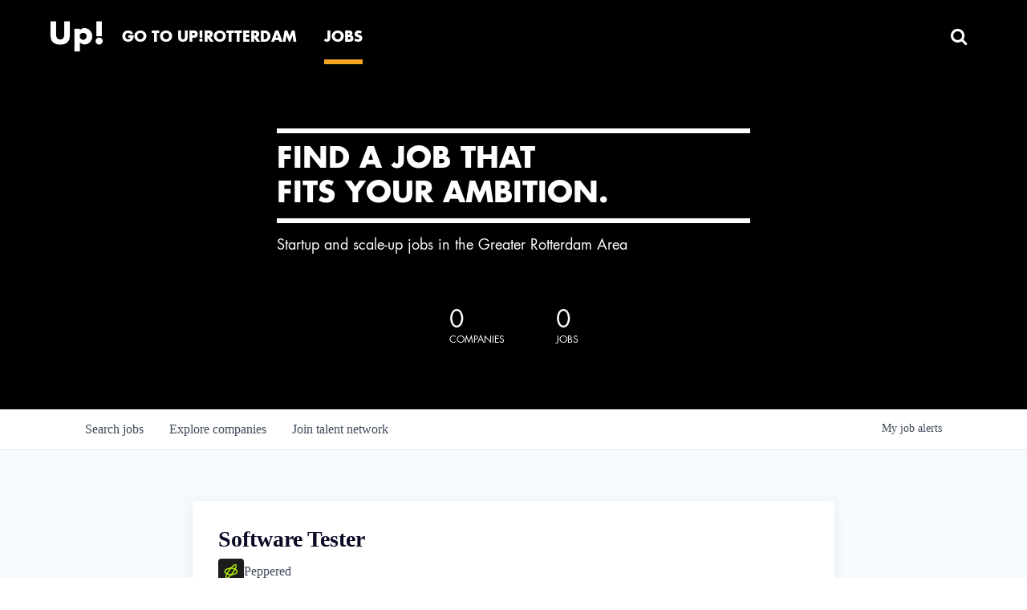

--- FILE ---
content_type: text/html; charset=utf-8
request_url: https://jobs.uprotterdam.com/companies/peppered/jobs/9927983-software-tester
body_size: 21579
content:
<!DOCTYPE html><html lang="en"><head><link rel="shortcut icon" href="https://cdn.filepicker.io/api/file/C6X4gNLTteJCdYiBJvoA" data-next-head=""/><title data-next-head="">Software Tester @ Peppered | Up!Rotterdam Job Board</title><meta name="description" property="og:description" content="Search job openings across the Up!Rotterdam network." data-next-head=""/><meta charSet="utf-8" data-next-head=""/><meta name="viewport" content="initial-scale=1.0, width=device-width" data-next-head=""/><link rel="apple-touch-icon" sizes="180x180" href="https://cdn.filepicker.io/api/file/C6X4gNLTteJCdYiBJvoA" data-next-head=""/><link rel="icon" type="image/png" sizes="32x32" href="https://cdn.filepicker.io/api/file/C6X4gNLTteJCdYiBJvoA" data-next-head=""/><link rel="icon" type="image/png" sizes="16x16" href="https://cdn.filepicker.io/api/file/C6X4gNLTteJCdYiBJvoA" data-next-head=""/><link rel="shortcut icon" href="https://cdn.filepicker.io/api/file/C6X4gNLTteJCdYiBJvoA" data-next-head=""/><meta name="url" property="og:url" content="https://jobs.uprotterdam.com" data-next-head=""/><meta name="type" property="og:type" content="website" data-next-head=""/><meta name="title" property="og:title" content="Up!Rotterdam Job Board" data-next-head=""/><meta name="image" property="og:image" content="http://cdn.filepicker.io/api/file/BHKKX6eOQummfdb8txFo" data-next-head=""/><meta name="secure_url" property="og:image:secure_url" content="https://cdn.filepicker.io/api/file/BHKKX6eOQummfdb8txFo" data-next-head=""/><meta name="twitter:card" content="summary_large_image" data-next-head=""/><meta name="twitter:image" content="https://cdn.filepicker.io/api/file/BHKKX6eOQummfdb8txFo" data-next-head=""/><meta name="twitter:title" content="Up!Rotterdam Job Board" data-next-head=""/><meta name="twitter:description" content="Search job openings across the Up!Rotterdam network." data-next-head=""/><meta name="google-site-verification" content="CQNnZQRH0dvJgCqWABp64ULhLI69C53ULhWdJemAW_w" data-next-head=""/><script data-next-head="">(function(w,d,s,l,i){w[l]=w[l]||[];w[l].push({'gtm.start':
new Date().getTime(),event:'gtm.js'});var f=d.getElementsByTagName(s)[0],
j=d.createElement(s),dl=l!='dataLayer'?'&l='+l:'';j.async=true;j.src=
'https://www.googletagmanager.com/gtm.js?id='+i+dl;f.parentNode.insertBefore(j,f);
})(window,document,'script','dataLayer','GTM-MNG8LHH');</script><script>!function(){var analytics=window.analytics=window.analytics||[];if(!analytics.initialize)if(analytics.invoked)window.console&&console.error&&console.error("Segment snippet included twice.");else{analytics.invoked=!0;analytics.methods=["trackSubmit","trackClick","trackLink","trackForm","pageview","identify","reset","group","track","ready","alias","debug","page","once","off","on","addSourceMiddleware","addIntegrationMiddleware","setAnonymousId","addDestinationMiddleware"];analytics.factory=function(e){return function(){if(window.analytics.initialized)return window.analytics[e].apply(window.analytics,arguments);var i=Array.prototype.slice.call(arguments);i.unshift(e);analytics.push(i);return analytics}};for(var i=0;i<analytics.methods.length;i++){var key=analytics.methods[i];analytics[key]=analytics.factory(key)}analytics.load=function(key,i){var t=document.createElement("script");t.type="text/javascript";t.async=!0;t.src="https://an.getro.com/analytics.js/v1/" + key + "/analytics.min.js";var n=document.getElementsByTagName("script")[0];n.parentNode.insertBefore(t,n);analytics._loadOptions=i};analytics._writeKey="VKRqdgSBA3lFoZSlbeHbrzqQkLPBcP7W";;analytics.SNIPPET_VERSION="4.16.1";
analytics.load("VKRqdgSBA3lFoZSlbeHbrzqQkLPBcP7W");

}}();</script><link rel="stylesheet" href="https://cdn-customers.getro.com/uprotterdam/style.react.css??v=7d49c166ca9f24905f04271c5fbd729797522e47"/><link rel="preload" href="https://cdn.getro.com/assets/_next/static/css/b1414ae24606c043.css" as="style"/><link rel="stylesheet" href="https://cdn.getro.com/assets/_next/static/css/b1414ae24606c043.css" data-n-g=""/><noscript data-n-css=""></noscript><script defer="" nomodule="" src="https://cdn.getro.com/assets/_next/static/chunks/polyfills-42372ed130431b0a.js"></script><script id="jquery" src="https://ajax.googleapis.com/ajax/libs/jquery/3.6.0/jquery.min.js" defer="" data-nscript="beforeInteractive"></script><script src="https://cdn.getro.com/assets/_next/static/chunks/webpack-ab58b860c16628b6.js" defer=""></script><script src="https://cdn.getro.com/assets/_next/static/chunks/framework-a008f048849dfc11.js" defer=""></script><script src="https://cdn.getro.com/assets/_next/static/chunks/main-4151966bb5b4038b.js" defer=""></script><script src="https://cdn.getro.com/assets/_next/static/chunks/pages/_app-52002506ec936253.js" defer=""></script><script src="https://cdn.getro.com/assets/_next/static/chunks/a86620fd-3b4606652f1c2476.js" defer=""></script><script src="https://cdn.getro.com/assets/_next/static/chunks/8230-afd6e299f7a6ae33.js" defer=""></script><script src="https://cdn.getro.com/assets/_next/static/chunks/4000-0acb5a82151cbee6.js" defer=""></script><script src="https://cdn.getro.com/assets/_next/static/chunks/9091-5cd776e8ee5ad3a3.js" defer=""></script><script src="https://cdn.getro.com/assets/_next/static/chunks/1637-66b68fc38bc6d10a.js" defer=""></script><script src="https://cdn.getro.com/assets/_next/static/chunks/3676-4975c339fc5bc499.js" defer=""></script><script src="https://cdn.getro.com/assets/_next/static/chunks/9358-87cc633cf780c23e.js" defer=""></script><script src="https://cdn.getro.com/assets/_next/static/chunks/9117-6f216abbf55ba8cd.js" defer=""></script><script src="https://cdn.getro.com/assets/_next/static/chunks/1446-b10012f4e22f3c87.js" defer=""></script><script src="https://cdn.getro.com/assets/_next/static/chunks/5355-7de2c819d8cad6ea.js" defer=""></script><script src="https://cdn.getro.com/assets/_next/static/chunks/9582-aa7f986fdb36f43c.js" defer=""></script><script src="https://cdn.getro.com/assets/_next/static/chunks/pages/companies/%5BcompanySlug%5D/jobs/%5BjobSlug%5D-76ab4cf3f421472f.js" defer=""></script><script src="https://cdn.getro.com/assets/_next/static/wVUNz74L36J38sTj2A9V4/_buildManifest.js" defer=""></script><script src="https://cdn.getro.com/assets/_next/static/wVUNz74L36J38sTj2A9V4/_ssgManifest.js" defer=""></script><meta name="sentry-trace" content="a669dcb609df3922404bffdf5b521025-c3c332223e85a05f-0"/><meta name="baggage" content="sentry-environment=production,sentry-release=08a5512cff5c0e51019517bf0630219b287ce933,sentry-public_key=99c84790fa184cf49c16c34cd7113f75,sentry-trace_id=a669dcb609df3922404bffdf5b521025,sentry-org_id=129958,sentry-sampled=false,sentry-sample_rand=0.9198956416942501,sentry-sample_rate=0.033"/><style data-styled="" data-styled-version="5.3.11">.gVRrUK{box-sizing:border-box;margin:0;min-width:0;font-family:-apple-system,BlinkMacSystemFont,'Segoe UI','Roboto','Oxygen','Ubuntu','Cantarell','Fira Sans','Droid Sans','Helvetica Neue','sans-serif';font-weight:400;font-style:normal;font-size:16px;color:#3F495A;}/*!sc*/
.fyPcag{box-sizing:border-box;margin:0;min-width:0;background-color:#F7FAFC;min-height:100vh;-webkit-flex-direction:column;-ms-flex-direction:column;flex-direction:column;-webkit-align-items:stretch;-webkit-box-align:stretch;-ms-flex-align:stretch;align-items:stretch;}/*!sc*/
.dKubqp{box-sizing:border-box;margin:0;min-width:0;}/*!sc*/
.elbZCm{box-sizing:border-box;margin:0;min-width:0;width:100%;}/*!sc*/
.dFKghv{box-sizing:border-box;margin:0;min-width:0;box-shadow:0 1px 0 0 #e5e5e5;-webkit-flex-direction:row;-ms-flex-direction:row;flex-direction:row;width:100%;background-color:#ffffff;}/*!sc*/
.byBMUo{box-sizing:border-box;margin:0;min-width:0;max-width:100%;width:100%;margin-left:auto;margin-right:auto;}/*!sc*/
@media screen and (min-width:40em){.byBMUo{width:100%;}}/*!sc*/
@media screen and (min-width:65em){.byBMUo{width:1100px;}}/*!sc*/
.hQFgTu{box-sizing:border-box;margin:0;min-width:0;color:#4900FF;position:relative;-webkit-text-decoration:none;text-decoration:none;-webkit-transition:all ease 0.3s;transition:all ease 0.3s;text-transform:capitalize;-webkit-order:0;-ms-flex-order:0;order:0;padding-left:16px;padding-right:16px;padding-top:16px;padding-bottom:16px;font-size:16px;color:#3F495A;display:-webkit-box;display:-webkit-flex;display:-ms-flexbox;display:flex;-webkit-align-items:baseline;-webkit-box-align:baseline;-ms-flex-align:baseline;align-items:baseline;}/*!sc*/
@media screen and (min-width:40em){.hQFgTu{text-transform:capitalize;}}/*!sc*/
@media screen and (min-width:65em){.hQFgTu{text-transform:unset;}}/*!sc*/
.hQFgTu span{display:none;}/*!sc*/
.hQFgTu::after{content:'';position:absolute;left:0;right:0;bottom:0;height:0.125rem;background-color:#4900FF;opacity:0;-webkit-transition:opacity 0.3s;transition:opacity 0.3s;}/*!sc*/
.hQFgTu:hover{color:#3F495A;}/*!sc*/
.hQFgTu:active{background-color:#F7FAFC;-webkit-transform:scale(.94);-ms-transform:scale(.94);transform:scale(.94);}/*!sc*/
.hQFgTu.active{font-weight:600;color:#090925;}/*!sc*/
.hQFgTu.active::after{opacity:1;}/*!sc*/
@media screen and (min-width:40em){.hQFgTu{padding-left:16px;padding-right:16px;}}/*!sc*/
.ekJmTQ{box-sizing:border-box;margin:0;min-width:0;display:none;}/*!sc*/
@media screen and (min-width:40em){.ekJmTQ{display:none;}}/*!sc*/
@media screen and (min-width:65em){.ekJmTQ{display:inline-block;}}/*!sc*/
.cyRTWj{box-sizing:border-box;margin:0;min-width:0;color:#4900FF;position:relative;-webkit-text-decoration:none;text-decoration:none;-webkit-transition:all ease 0.3s;transition:all ease 0.3s;text-transform:capitalize;-webkit-order:1;-ms-flex-order:1;order:1;padding-left:16px;padding-right:16px;padding-top:16px;padding-bottom:16px;font-size:16px;color:#3F495A;display:-webkit-box;display:-webkit-flex;display:-ms-flexbox;display:flex;-webkit-align-items:baseline;-webkit-box-align:baseline;-ms-flex-align:baseline;align-items:baseline;}/*!sc*/
@media screen and (min-width:40em){.cyRTWj{text-transform:capitalize;}}/*!sc*/
@media screen and (min-width:65em){.cyRTWj{text-transform:unset;}}/*!sc*/
.cyRTWj span{display:none;}/*!sc*/
.cyRTWj::after{content:'';position:absolute;left:0;right:0;bottom:0;height:0.125rem;background-color:#4900FF;opacity:0;-webkit-transition:opacity 0.3s;transition:opacity 0.3s;}/*!sc*/
.cyRTWj:hover{color:#3F495A;}/*!sc*/
.cyRTWj:active{background-color:#F7FAFC;-webkit-transform:scale(.94);-ms-transform:scale(.94);transform:scale(.94);}/*!sc*/
.cyRTWj.active{font-weight:600;color:#090925;}/*!sc*/
.cyRTWj.active::after{opacity:1;}/*!sc*/
@media screen and (min-width:40em){.cyRTWj{padding-left:16px;padding-right:16px;}}/*!sc*/
.kPzaxb{box-sizing:border-box;margin:0;min-width:0;color:#4900FF;position:relative;-webkit-text-decoration:none;text-decoration:none;-webkit-transition:all ease 0.3s;transition:all ease 0.3s;text-transform:unset;-webkit-order:2;-ms-flex-order:2;order:2;padding-left:16px;padding-right:16px;padding-top:16px;padding-bottom:16px;font-size:16px;color:#3F495A;display:-webkit-box;display:-webkit-flex;display:-ms-flexbox;display:flex;-webkit-align-items:center;-webkit-box-align:center;-ms-flex-align:center;align-items:center;}/*!sc*/
.kPzaxb span{display:none;}/*!sc*/
.kPzaxb::after{content:'';position:absolute;left:0;right:0;bottom:0;height:0.125rem;background-color:#4900FF;opacity:0;-webkit-transition:opacity 0.3s;transition:opacity 0.3s;}/*!sc*/
.kPzaxb:hover{color:#3F495A;}/*!sc*/
.kPzaxb:active{background-color:#F7FAFC;-webkit-transform:scale(.94);-ms-transform:scale(.94);transform:scale(.94);}/*!sc*/
.kPzaxb.active{font-weight:600;color:#090925;}/*!sc*/
.kPzaxb.active::after{opacity:1;}/*!sc*/
@media screen and (min-width:40em){.kPzaxb{padding-left:16px;padding-right:16px;}}/*!sc*/
.jQZwAb{box-sizing:border-box;margin:0;min-width:0;display:inline-block;}/*!sc*/
@media screen and (min-width:40em){.jQZwAb{display:inline-block;}}/*!sc*/
@media screen and (min-width:65em){.jQZwAb{display:none;}}/*!sc*/
.ioCEHO{box-sizing:border-box;margin:0;min-width:0;margin-left:auto;margin-right:16px;text-align:left;-webkit-flex-direction:column;-ms-flex-direction:column;flex-direction:column;-webkit-order:9999;-ms-flex-order:9999;order:9999;}/*!sc*/
@media screen and (min-width:40em){.ioCEHO{margin-right:16px;}}/*!sc*/
@media screen and (min-width:65em){.ioCEHO{margin-right:0;}}/*!sc*/
.iJaGyT{box-sizing:border-box;margin:0;min-width:0;position:relative;cursor:pointer;-webkit-transition:all ease 0.3s;transition:all ease 0.3s;border-radius:4px;font-size:16px;font-weight:500;display:-webkit-box;display:-webkit-flex;display:-ms-flexbox;display:flex;-webkit-tap-highlight-color:transparent;-webkit-align-items:center;-webkit-box-align:center;-ms-flex-align:center;align-items:center;font-family:-apple-system,BlinkMacSystemFont,'Segoe UI','Roboto','Oxygen','Ubuntu','Cantarell','Fira Sans','Droid Sans','Helvetica Neue','sans-serif';color:#3F495A;background-color:#FFFFFF;border-style:solid;border-color:#A3B1C2;border-width:1px;border:none;border-color:transparent;width:small;height:small;margin-top:8px;padding:8px 16px;padding-right:0;-webkit-align-self:center;-ms-flex-item-align:center;align-self:center;font-size:14px;}/*!sc*/
.iJaGyT:active{-webkit-transform:scale(.94);-ms-transform:scale(.94);transform:scale(.94);box-shadow:inset 0px 1.875px 1.875px rgba(0,0,0,0.12);}/*!sc*/
.iJaGyT:disabled{color:#A3B1C2;}/*!sc*/
.iJaGyT:hover{background-color:#F7FAFC;}/*!sc*/
.iJaGyT [role="progressbar"] > div > div{border-color:rgba(63,73,90,0.2);border-top-color:#090925;}/*!sc*/
@media screen and (min-width:40em){.iJaGyT{border-color:#A3B1C2;}}/*!sc*/
@media screen and (min-width:40em){.iJaGyT{padding-right:16px;}}/*!sc*/
.jUfIjB{box-sizing:border-box;margin:0;min-width:0;display:none;}/*!sc*/
@media screen and (min-width:40em){.jUfIjB{display:block;}}/*!sc*/
.iqghoL{box-sizing:border-box;margin:0;min-width:0;margin-left:auto !important;margin-right:auto !important;box-sizing:border-box;max-width:100%;position:static;z-index:1;margin-left:auto;margin-right:auto;width:100%;padding-top:0;padding-left:16px;padding-right:16px;padding-bottom:64px;}/*!sc*/
@media screen and (min-width:40em){.iqghoL{width:100%;}}/*!sc*/
@media screen and (min-width:65em){.iqghoL{width:1132px;}}/*!sc*/
.ebGWQq{box-sizing:border-box;margin:0;min-width:0;-webkit-box-pack:justify;-webkit-justify-content:space-between;-ms-flex-pack:justify;justify-content:space-between;margin-bottom:24px;-webkit-flex-direction:column;-ms-flex-direction:column;flex-direction:column;width:100%;}/*!sc*/
@media screen and (min-width:40em){.ebGWQq{-webkit-flex-direction:row;-ms-flex-direction:row;flex-direction:row;}}/*!sc*/
@media screen and (min-width:65em){.ebGWQq{-webkit-flex-direction:row;-ms-flex-direction:row;flex-direction:row;}}/*!sc*/
.dsHaKT{box-sizing:border-box;margin:0;min-width:0;gap:24px;-webkit-flex-direction:column;-ms-flex-direction:column;flex-direction:column;width:100%;}/*!sc*/
.iaKmHE{box-sizing:border-box;margin:0;min-width:0;font-size:28px;margin-bottom:8px;color:#090925;}/*!sc*/
.iKYCNv{box-sizing:border-box;margin:0;min-width:0;-webkit-column-gap:8px;column-gap:8px;cursor:pointer;-webkit-align-items:center;-webkit-box-align:center;-ms-flex-align:center;align-items:center;}/*!sc*/
.iKYCNv color{main:#3F495A;dark:#090925;subtle:#67738B;placeholder:#8797AB;link:#3F495A;link-accent:#4900FF;error:#D90218;}/*!sc*/
.hRzXmX{box-sizing:border-box;margin:0;min-width:0;width:32px;}/*!sc*/
.ijjZxr{box-sizing:border-box;margin:0;min-width:0;margin-bottom:16px;}/*!sc*/
.kGAAEy{box-sizing:border-box;margin:0;min-width:0;-webkit-flex-direction:column;-ms-flex-direction:column;flex-direction:column;gap:8px;}/*!sc*/
.dkjSzf{box-sizing:border-box;margin:0;min-width:0;font-weight:600;font-size:14px;color:#090925;}/*!sc*/
.eRlSKr{box-sizing:border-box;margin:0;min-width:0;color:#3F495A!important;font-weight:500;}/*!sc*/
.lhPfhV{box-sizing:border-box;margin:0;min-width:0;-webkit-column-gap:8px;column-gap:8px;-webkit-box-pack:justify;-webkit-justify-content:space-between;-ms-flex-pack:justify;justify-content:space-between;}/*!sc*/
.hQNFTd{box-sizing:border-box;margin:0;min-width:0;row-gap:8px;-webkit-flex-direction:column;-ms-flex-direction:column;flex-direction:column;}/*!sc*/
.fLzXDu{box-sizing:border-box;margin:0;min-width:0;font-size:14px;color:#67738B;}/*!sc*/
.crBMPy{box-sizing:border-box;margin:0;min-width:0;margin-top:40px;}/*!sc*/
.crBMPy li:not(:last-child){margin-bottom:8px;}/*!sc*/
.crBMPy p,.crBMPy span,.crBMPy div,.crBMPy li,.crBMPy ol,.crBMPy ul{color:#3F495A;font-size:16px!important;line-height:140%!important;margin:0 auto 16px;}/*!sc*/
.crBMPy h1,.crBMPy h2,.crBMPy h3,.crBMPy h4,.crBMPy h5,.crBMPy h6{color:#090925;}/*!sc*/
.crBMPy h4,.crBMPy h5,.crBMPy h6{font-size:16px;margin:0 auto 16px;}/*!sc*/
.crBMPy h1:not(:first-child){font-size:24px;margin:48px auto 16px;}/*!sc*/
.crBMPy h2:not(:first-child){font-size:20px;margin:32px auto 16px;}/*!sc*/
.crBMPy h3:not(:first-child){font-size:18px;margin:24px auto 16px;}/*!sc*/
.crBMPy ul{padding:0 0 0 32px;}/*!sc*/
.crBMPy a{color:#3F495A !important;}/*!sc*/
.iIGtVd{box-sizing:border-box;margin:0;min-width:0;max-width:600px;margin:0 auto;}/*!sc*/
.friAmK{box-sizing:border-box;margin:0;min-width:0;padding-bottom:40px;margin-top:40px;}/*!sc*/
.bOyPTM{box-sizing:border-box;margin:0;min-width:0;gap:40px;margin-top:40px;-webkit-align-items:center;-webkit-box-align:center;-ms-flex-align:center;align-items:center;-webkit-box-pack:justify;-webkit-justify-content:space-between;-ms-flex-pack:justify;justify-content:space-between;-webkit-flex-direction:column;-ms-flex-direction:column;flex-direction:column;}/*!sc*/
@media screen and (min-width:40em){.bOyPTM{-webkit-flex-direction:row;-ms-flex-direction:row;flex-direction:row;}}/*!sc*/
.kkTXM{box-sizing:border-box;margin:0;min-width:0;-webkit-text-decoration-line:underline;text-decoration-line:underline;cursor:pointer;display:block;text-align:center;color:#3F495A !important;font-size:14px;line-height:22px;}/*!sc*/
.fIUOoG{box-sizing:border-box;margin:0;min-width:0;justify-self:flex-end;margin-top:auto;-webkit-flex-direction:row;-ms-flex-direction:row;flex-direction:row;width:100%;background-color:transparent;padding-top:32px;padding-bottom:32px;}/*!sc*/
.Jizzq{box-sizing:border-box;margin:0;min-width:0;width:100%;margin-left:auto;margin-right:auto;-webkit-flex-direction:column;-ms-flex-direction:column;flex-direction:column;text-align:center;}/*!sc*/
@media screen and (min-width:40em){.Jizzq{width:1100px;}}/*!sc*/
.fONCsf{box-sizing:border-box;margin:0;min-width:0;color:#4900FF;-webkit-align-self:center;-ms-flex-item-align:center;align-self:center;margin-bottom:16px;color:#090925;width:120px;}/*!sc*/
.bfORaf{box-sizing:border-box;margin:0;min-width:0;color:currentColor;width:100%;height:auto;}/*!sc*/
.gkPOSa{box-sizing:border-box;margin:0;min-width:0;-webkit-flex-direction:row;-ms-flex-direction:row;flex-direction:row;-webkit-box-pack:center;-webkit-justify-content:center;-ms-flex-pack:center;justify-content:center;-webkit-flex-wrap:wrap;-ms-flex-wrap:wrap;flex-wrap:wrap;}/*!sc*/
.hDtUlk{box-sizing:border-box;margin:0;min-width:0;-webkit-appearance:none;-moz-appearance:none;appearance:none;display:inline-block;text-align:center;line-height:inherit;-webkit-text-decoration:none;text-decoration:none;font-size:inherit;padding-left:16px;padding-right:16px;padding-top:8px;padding-bottom:8px;color:#ffffff;background-color:#4900FF;border:none;border-radius:4px;padding-left:8px;padding-right:8px;font-size:16px;position:relative;z-index:2;cursor:pointer;-webkit-transition:all ease 0.3s;transition:all ease 0.3s;border-radius:4px;font-weight:500;display:-webkit-box;display:-webkit-flex;display:-ms-flexbox;display:flex;-webkit-tap-highlight-color:transparent;-webkit-align-items:center;-webkit-box-align:center;-ms-flex-align:center;align-items:center;font-family:-apple-system,BlinkMacSystemFont,'Segoe UI','Roboto','Oxygen','Ubuntu','Cantarell','Fira Sans','Droid Sans','Helvetica Neue','sans-serif';color:#3F495A;background-color:transparent;border-style:solid;border-color:#A3B1C2;border-width:1px;border:none;-webkit-box-pack:unset;-webkit-justify-content:unset;-ms-flex-pack:unset;justify-content:unset;-webkit-text-decoration:none;text-decoration:none;white-space:nowrap;margin-right:16px;padding:0;color:#67738B;padding-top:4px;padding-bottom:4px;font-size:12px;}/*!sc*/
.hDtUlk:active{-webkit-transform:scale(.94);-ms-transform:scale(.94);transform:scale(.94);box-shadow:inset 0px 1.875px 1.875px rgba(0,0,0,0.12);}/*!sc*/
.hDtUlk:disabled{color:#A3B1C2;}/*!sc*/
.hDtUlk:hover{-webkit-text-decoration:underline;text-decoration:underline;}/*!sc*/
.hDtUlk [role="progressbar"] > div > div{border-color:rgba(63,73,90,0.2);border-top-color:#090925;}/*!sc*/
data-styled.g1[id="sc-aXZVg"]{content:"gVRrUK,fyPcag,dKubqp,elbZCm,dFKghv,byBMUo,hQFgTu,ekJmTQ,cyRTWj,kPzaxb,jQZwAb,ioCEHO,iJaGyT,jUfIjB,iqghoL,ebGWQq,dsHaKT,iaKmHE,iKYCNv,hRzXmX,ijjZxr,kGAAEy,dkjSzf,eRlSKr,lhPfhV,hQNFTd,fLzXDu,crBMPy,iIGtVd,friAmK,bOyPTM,kkTXM,fIUOoG,Jizzq,fONCsf,bfORaf,gkPOSa,hDtUlk,"}/*!sc*/
.fteAEG{display:-webkit-box;display:-webkit-flex;display:-ms-flexbox;display:flex;}/*!sc*/
data-styled.g2[id="sc-gEvEer"]{content:"fteAEG,"}/*!sc*/
.flWBVF{box-sizing:border-box;margin:0;min-width:0;container-type:inline-size;container-name:hero;}/*!sc*/
.ezvlkb{box-sizing:border-box;margin:0;min-width:0;position:relative;background-size:cover;background-position:center center;text-align:center;padding-top:32px;padding-bottom:32px;color:#ffffff;}/*!sc*/
@media (min-width:480px){.ezvlkb{padding:calc(10 * 0.5rem) 0;}}/*!sc*/
.ezvlkb::before{content:'';position:absolute;left:0;right:0;top:0;bottom:0;background-color:#000000;z-index:2;}/*!sc*/
.cmDbPT{box-sizing:border-box;margin:0;min-width:0;margin-left:auto !important;margin-right:auto !important;box-sizing:border-box;max-width:100%;position:relative;z-index:3;margin-left:auto;margin-right:auto;width:100%;padding-top:0;padding-left:16px;padding-right:16px;}/*!sc*/
@media screen and (min-width:40em){.cmDbPT{width:100%;}}/*!sc*/
@media screen and (min-width:65em){.cmDbPT{width:1132px;}}/*!sc*/
.bsENgY{box-sizing:border-box;margin:0;min-width:0;max-width:900px;position:relative;text-align:center;font-size:18px;font-weight:500;font-family:inherit;margin-left:auto;margin-right:auto;margin-top:0;margin-bottom:0;color:inherit;}/*!sc*/
@media screen and (min-width:40em){.bsENgY{font-size:32px;}}/*!sc*/
.pKjCT{box-sizing:border-box;margin:0;min-width:0;position:relative;font-weight:300;font-style:italic;color:inherit;font-size:16px;margin-top:16px;margin-left:auto;margin-right:auto;margin-bottom:0;}/*!sc*/
.pKjCT:first-child{margin-top:0;}/*!sc*/
@media screen and (min-width:40em){.pKjCT{font-size:18px;}}/*!sc*/
.gwmNXr{box-sizing:border-box;margin:0;min-width:0;}/*!sc*/
.fmUVIp{box-sizing:border-box;margin:0;min-width:0;-webkit-box-pack:center;-webkit-justify-content:center;-ms-flex-pack:center;justify-content:center;-webkit-align-items:center;-webkit-box-align:center;-ms-flex-align:center;align-items:center;}/*!sc*/
.fmUVIp:not(:first-child){margin-top:32px;}/*!sc*/
@media screen and (min-width:40em){.fmUVIp:not(:first-child){margin-top:64px;}}/*!sc*/
@media screen and (min-width:65em){.fmUVIp:not(:first-child){margin-top:64px;}}/*!sc*/
.HtwpK{box-sizing:border-box;margin:0;min-width:0;max-width:300px;}/*!sc*/
.eOOXFH{box-sizing:border-box;margin:0;min-width:0;-webkit-box-pack:space-around;-webkit-justify-content:space-around;-ms-flex-pack:space-around;justify-content:space-around;margin-top:0;}/*!sc*/
.fbDqWI{box-sizing:border-box;margin:0;min-width:0;padding-right:64px;}/*!sc*/
.izkFvz{box-sizing:border-box;margin:0;min-width:0;-webkit-flex-direction:column;-ms-flex-direction:column;flex-direction:column;text-align:left;padding-right:64px;}/*!sc*/
.jZIqdX{box-sizing:border-box;margin:0;min-width:0;font-size:20px;font-weight:500;}/*!sc*/
@media screen and (min-width:40em){.jZIqdX{font-size:30px;}}/*!sc*/
.erBpup{box-sizing:border-box;margin:0;min-width:0;text-transform:uppercase;font-size:12px;}/*!sc*/
.mcBfM{box-sizing:border-box;margin:0;min-width:0;-webkit-flex-direction:column;-ms-flex-direction:column;flex-direction:column;text-align:left;}/*!sc*/
.eBWkFz{box-sizing:border-box;margin:0;min-width:0;padding:32px;box-shadow:0px 1px 2px 0px rgba(27,36,50,0.04),0px 1px 16px 0px rgba(27,36,50,0.06);border-radius:4px;background-color:#FFFFFF;margin-left:auto;margin-right:auto;width:100%;-webkit-flex-direction:column;-ms-flex-direction:column;flex-direction:column;padding-left:16px;padding-right:16px;margin-top:64px;max-width:800px;margin-left:auto;margin-right:auto;}/*!sc*/
@media screen and (min-width:40em){.eBWkFz{padding-left:32px;padding-right:32px;}}/*!sc*/
.jBogQf{box-sizing:border-box;margin:0;min-width:0;position:relative;width:100%;-webkit-align-items:start;-webkit-box-align:start;-ms-flex-align:start;align-items:start;}/*!sc*/
.ddKpAl{box-sizing:border-box;margin:0;min-width:0;-webkit-flex:1 1;-ms-flex:1 1;flex:1 1;}/*!sc*/
.VWXkL{box-sizing:border-box;margin:0;min-width:0;position:relative;font-weight:500;color:#3F495A;height:100%;width:100%;border-radius:4px;}/*!sc*/
.cVYRew{box-sizing:border-box;margin:0;min-width:0;max-width:100%;height:auto;border-radius:4px;overflow:hidden;object-fit:contain;width:100%;height:100%;}/*!sc*/
.hPknKP{box-sizing:border-box;margin:0;min-width:0;background-color:#FEF5EC;text-align:left;-webkit-align-items:flex-start;-webkit-box-align:flex-start;-ms-flex-align:flex-start;align-items:flex-start;-webkit-flex:0 0 auto;-ms-flex:0 0 auto;flex:0 0 auto;padding:16px;border-radius:4px;line-height:1.4;gap:16px;}/*!sc*/
.jDfdPi{box-sizing:border-box;margin:0;min-width:0;height:20px;width:20px;}/*!sc*/
.kgAlEH{box-sizing:border-box;margin:0;min-width:0;color:#DE7B02;-webkit-align-items:center;-webkit-box-align:center;-ms-flex-align:center;align-items:center;-webkit-flex:0 0 auto;-ms-flex:0 0 auto;flex:0 0 auto;}/*!sc*/
.cYMjnh{box-sizing:border-box;margin:0;min-width:0;font-weight:500;font-size:14px;color:#3F495A;}/*!sc*/
.exMvxQ{box-sizing:border-box;margin:0;min-width:0;-webkit-text-decoration:none;text-decoration:none;color:currentColor;width:100%;height:auto;}/*!sc*/
data-styled.g3[id="sc-eqUAAy"]{content:"flWBVF,ezvlkb,cmDbPT,bsENgY,pKjCT,gwmNXr,fmUVIp,HtwpK,eOOXFH,fbDqWI,izkFvz,jZIqdX,erBpup,mcBfM,eBWkFz,jBogQf,ddKpAl,VWXkL,cVYRew,hPknKP,jDfdPi,kgAlEH,cYMjnh,exMvxQ,"}/*!sc*/
.gQycbC{display:-webkit-box;display:-webkit-flex;display:-ms-flexbox;display:flex;}/*!sc*/
data-styled.g4[id="sc-fqkvVR"]{content:"gQycbC,"}/*!sc*/
</style></head><body id="main-wrapper" class="custom-design-uprotterdam"><div id="root"></div><div id="__next"><div class="sc-aXZVg gVRrUK"><div class="" style="position:fixed;top:0;left:0;height:2px;background:transparent;z-index:99999999999;width:100%"><div class="" style="height:100%;background:#4900FF;transition:all 500ms ease;width:0%"><div style="box-shadow:0 0 10px #4900FF, 0 0 10px #4900FF;width:5%;opacity:1;position:absolute;height:100%;transition:all 500ms ease;transform:rotate(3deg) translate(0px, -4px);left:-10rem"></div></div></div><div id="wlc-main" class="sc-aXZVg sc-gEvEer fyPcag fteAEG network-container"><div data-testid="custom-header" id="uprotterdam-custom-header" class="sc-aXZVg dKubqp uprotterdam-custom-part"><div class="cd_wrapper path-Business" data-new-gr-c-s-check-loaded="14.1011.0" data-gr-ext-installed="" data-rsevent-id="rs_915598" cz-shortcut-listen="true">
  <div id="outer-wrapper">
    <div class="rs_preserve" id="inner-wrapper">
      <nav class="navigation" role="navigation">
        <div class="container">
          <a class="logo" href="http://www.uprotterdam.com/" title="Ondernemen010">
            <img alt="" src="https://cdn-customers.getro.com/uprotterdam/images/ondernemen010.png" />
          </a>
          <div class="main-menu menu" id="menu">
            <div class="close-mobile-menu-button visible-xs visible-sm"></div>
            <a class="logo visible-xs visible-sm" href="http://www.uprotterdam.com/" title="Ondernemen010">
              <img alt="" src="https://cdn-customers.getro.com/uprotterdam/images/ondernemen010.png" />
            </a>
            <div class="search rs_skip">
              <form action="https://www.rotterdaminnovationcity.com/zoeken/" class="sb-search-form" role="search">
                <input type="hidden" name="magic_roxen_automatic_charset_variable" value="åäö芟@UTF-8" />
                <div class="sb-search" id="sb-search">
                  <input aria-label="Search the website" autocomplete="off" class="sb-search-input search-field" id="search-mobile" maxlength="50" name="query" placeholder="SEARCH" type="text" />
                  <input class="sb-search-submit" type="submit" value="" />
                  <span class="sb-icon-search">
                    <i class="fa fa-search"></i>
                    <span class="sr-only">Start search</span>
                  </span>
                </div>
              </form>
            </div>
            <ul class="navbar-nav main-nav">
              <li class="nav-item normal main-nav-item">
                <a class="nav-link" href="http://www.uprotterdam.com/">
                  <span class="menu-title">Go to Up!Rotterdam</span>
                </a>
              </li>
              <li class="nav-item selected main-nav-item">
                <a class="nav-link" href="https://jobs.uprotterdam.com/">
                  <span class="menu-title">Jobs</span>
                </a>
              </li>
            </ul>
          </div>
          <div class="mobile-menu rs_skip">
            <a href="#" id="openMenu" data-initialized="true">
              <i class="fa fa-bars"></i>menu
            </a>
          </div>
        </div>
      </nav>
    </div>
  </div>
</div>

</div><div width="1" class="sc-aXZVg elbZCm"><div class="sc-eqUAAy flWBVF job-board-hero"><div data-testid="default-hero" color="white" class="sc-eqUAAy ezvlkb network-hero"><div width="1,1,1132px" class="sc-eqUAAy cmDbPT container custom-design-uprotterdam" data-testid="container"><h2 class="sc-eqUAAy bsENgY job-tagline" data-testid="tagline" font-size="3,32px" font-weight="medium" font-family="inherit" color="inherit">Find A Job That<br>Fits Your Ambition.</h2><div data-testid="subtitle" class="sc-eqUAAy pKjCT subtitle" font-weight="default" font-style="italic" color="inherit" font-size="2,3"><span class="sc-eqUAAy gwmNXr">Startup and scale-up jobs in the Greater Rotterdam Area</span></div><div class="sc-eqUAAy sc-fqkvVR fmUVIp gQycbC network-intro" data-testid="network-info"><div class="sc-eqUAAy HtwpK info"><div data-testid="number-wrapper" class="sc-eqUAAy sc-fqkvVR eOOXFH gQycbC stats job-number-wrapper"><div class="sc-eqUAAy sc-fqkvVR izkFvz gQycbC sc-eqUAAy fbDqWI job-org-count" data-testid="org-count"><div font-size="4,30px" font-weight="medium" class="sc-eqUAAy jZIqdX number"></div><div font-size="0" class="sc-eqUAAy erBpup text">companies</div></div><div class="sc-eqUAAy sc-fqkvVR mcBfM gQycbC sc-eqUAAy gwmNXr" data-testid="job-count"><div font-size="4,30px" font-weight="medium" class="sc-eqUAAy jZIqdX number"></div><div font-size="0" class="sc-eqUAAy erBpup text">Jobs</div></div></div></div></div></div></div></div><div id="content"><div data-testid="navbar" width="1" class="sc-aXZVg sc-gEvEer dFKghv fteAEG"><div width="1,1,1100px" class="sc-aXZVg sc-gEvEer byBMUo fteAEG"><a href="/jobs" class="sc-aXZVg hQFgTu theme_only " font-size="2" color="text.main" display="flex"><div display="none,none,inline-block" class="sc-aXZVg ekJmTQ">Search </div>jobs</a><a href="/companies" class="sc-aXZVg cyRTWj theme_only " font-size="2" color="text.main" display="flex"><div display="none,none,inline-block" class="sc-aXZVg ekJmTQ">Explore </div>companies</a><a href="/talent-network" class="sc-aXZVg kPzaxb theme_only " font-size="2" color="text.main" display="flex"><div display="none,none,inline-block" class="sc-aXZVg ekJmTQ">Join talent network</div><div display="inline-block,inline-block,none" class="sc-aXZVg jQZwAb">Talent</div></a><div order="9999" class="sc-aXZVg sc-gEvEer ioCEHO fteAEG"><div class="sc-aXZVg sc-gEvEer iJaGyT fteAEG theme_only" data-testid="my-job-alerts-button" font-size="14px">My <span class="sc-aXZVg jUfIjB">job </span>alerts</div></div></div></div><div width="1,1,1132px" data-testid="container" class="sc-aXZVg iqghoL"><script data-testid="job-ldjson" type="application/ld+json" async="">{"@context":"https://schema.org/","@type":"JobPosting","title":"Software Tester","description":"<p><span id=\"pp_page_instance_807\"></span> <div id=\"infoHeaderImage\"> <div> <div></div> </div> <div> <div> <div> <div> <div> <h1>Software Tester</h1> <div> <p><em>Aantal uren in overleg - Rotterdam</em></p> <p>Onze software is het zenuwcentrum van de online marketing en kaartverkoop van cultuur in de Benelux. De software wordt via een SaaS model aangeboden met iedere 3 weken een nieuwe versie update voor iedereen. We zoeken een Software Tester die de kwaliteit en continuïteit van ons product waarborgt, zodat de motor blijft draaien en miljoenen theater- film- en concertbezoekers iedere keer weer een positieve gebruikservaring hebben. Als Software Tester voorkom je dat er verkeerde software de deur uitgaat.</p> </div> </div> </div> </div> </div> </div> </div> <span id=\"pp_page_instance_809\"></span> <div> <div> <div> <div> <div> <h2>Peppered: een inspirerende, professionele omgeving</h2> <p>Peppered is een snelgroeiende scale-up, met een boeiend perspectief om internationaal verder te groeien. Actief en gespecialiseerd in één van de mooiste sectoren: de cultuur (theater, kunst, muziek, film). Zo kom je bij de leukste organisaties en ontmoet je de meest inspirerende mensen, die vanuit diverse achtergronden hetzelfde delen: de liefde voor cultuur en de waarde die kunst kan hebben in een samenleving.</p> <p>De passie voor online en marketing en de toepassing daarvan voor het mooie eindproduct, waarmee dagelijks duizenden mensen in meerdere landen hun weg naar cultuur weten te vinden, maakt Peppered een inspirerende, professionele omgeving (zonder stropdassen).</p> </div> </div> </div> </div> </div> <span id=\"pp_page_instance_811\"></span> <div> <div> <div> <div> <div> <h2>Het team</h2> <p>Als Softwaretester bij Peppered maak je deel uit van het productteam en bent daardoor op de hoogte van de nieuwe ontwikkelingen. Deze worden vervolgens uitgezet bij het developmentteam dat de opdracht uitvoert, waarna een testperiode volgt. Hier zorg jij voor de kwaliteitscontrole. Zo werk je direct samen met developers, designers, en devops om dingen voor elkaar te krijgen. We werken in sprints van 3 weken, dus er is altijd wel iets te testen, of om testscenarios uit te denken en voor te bereiden.</p> </div> </div> </div> </div> </div> <span id=\"pp_page_instance_821\"></span> <span id=\"pp_page_instance_815\"></span> <div> <div> <div> <div> <div> <h2>De functie</h2> <p>Van nature kijk je verder dan enkel de eisen die rond een feature op papier staan; juist &#39;buiten de lijntjes&#39; ga je na of onze software goed werkt. Hierbij schuw je geen enkel middel: </p> <ul> <li>Handmatige steekproeven</li> <li>Het opzetten van procedures en de navolging controleren</li> <li>Meekijken in de sourcecode en voorstellen voor verbetering doen</li> <li>Geautomatiseerde (unit-) tests uitvoeren en eventueel meedenken en initieren van nieuwe unit tests</li> <li>Browser en device testing</li> <li>Testen en reproduceren van door klanten gemelde issues en in navolging de bijbehorende bugfixes</li> </ul> </div> </div> </div> </div> </div> <span id=\"pp_page_instance_813\"></span> <div> <div> <div> <div> <div> <h2>Jouw profiel</h2> <p>Eigenlijk alles wat kan bijdragen aan betere software heeft jouw interesse. Hierin ben je zeer zelfstandig, proactief en gedreven om de kwaliteit van ons platform steeds verder te verbeteren. Collega’s waarderen je, doordat je de vinger op de zere plek legt en meewerkt aan oplossingen en duurzame verbetering. Je kan testresultaten helder vastleggen en deze op handige manieren aan je collega’s overdragen. Je vind het ook leuk om af en toe klantcontact te hebben om uit te vinden wat nou precies het probleem is, en hoe je het kan reproduceren.</p> <p>Je stijl van communiceren is sympathiek, maar doeltreffend; je krijgt je punt overgebracht en zet mensen in beweging. Je kan je goed inleven in onze klanten, en hun eindgebruikers.</p> </div> </div> </div> </div> </div> <span id=\"pp_page_instance_819\"></span> <div> <div> <div> <div> <div> <h2>Kom jij ons team versterken?</h2> <p>Zin om bij Peppered te komen werken? Vul dan onderstaand formulier in om te solliciteren voor Software Tester, dan zien we je hopelijk binnenkort! </p> </div> </div> </div> </div> </div> <span id=\"pp_page_instance_817\"></span> <div> <div> <div> <div> </div> </div> </div> </div></p>\n","datePosted":"2022-01-20T01:07:52.017Z","validThrough":"2023-05-30","employmentType":[],"hiringOrganization":{"@type":"Organization","name":"Peppered","description":"The online marketing platform is especially built to empower venues of all kinds, providing full control over their most important marketing funnels and customer interactions. Because different marketing touchpoints such as E-mail, ticketing, and websites all come together as one, the Pepperred platform makes the life of marketing professionals easier, the customer's experience more pleasant, and your strategy more powerful.","numberOfEmployees":7,"address":[{"address":{"@type":"PostalAddress","addressLocality":"Rotterdam, Netherlands"}},{"address":{"@type":"PostalAddress","addressLocality":"South Holland, Netherlands"}}],"sameAs":"https://peppered.com","url":"https://peppered.com","logo":"https://cdn.getro.com/companies/86aeb948-26be-4dfe-9b59-05ebfa28bda6-1760664892","keywords":"Internet Services"},"jobLocation":{"@type":"Place","address":{"@type":"PostalAddress","addressLocality":"Rotterdam, Netherlands"}},"baseSalary":{"@type":"MonetaryAmount","currency":null,"value":{"@type":"QuantitativeValue","minValue":null,"maxValue":null,"unitText":"PERIOD_NOT_DEFINED"}}}</script><div width="100%" data-testid="edit-box" class="sc-eqUAAy eBWkFz"><div data-testid="content" width="1" class="sc-eqUAAy sc-fqkvVR jBogQf gQycbC"><div class="sc-eqUAAy ddKpAl"><div width="100%" class="sc-aXZVg sc-gEvEer ebGWQq fteAEG"><div width="100%" class="sc-aXZVg sc-gEvEer dsHaKT fteAEG"><div width="100%" class="sc-aXZVg elbZCm"><h2 font-size="28px" color="text.dark" class="sc-aXZVg iaKmHE">Software Tester</h2><div color="text" class="sc-aXZVg sc-gEvEer iKYCNv fteAEG"><div width="32" class="sc-aXZVg hRzXmX"><div data-testid="profile-picture" class="sc-eqUAAy sc-fqkvVR VWXkL gQycbC"><img data-testid="image" src="https://cdn.getro.com/companies/86aeb948-26be-4dfe-9b59-05ebfa28bda6-1760664892" alt="Peppered" class="sc-eqUAAy cVYRew"/></div></div><p class="sc-aXZVg dKubqp">Peppered</p></div></div><div class="sc-aXZVg ijjZxr"><div class="sc-eqUAAy sc-fqkvVR hPknKP gQycbC"><div color="warning" class="sc-eqUAAy sc-fqkvVR kgAlEH gQycbC"><svg xmlns="http://www.w3.org/2000/svg" width="20px" height="20px" viewBox="0 0 24 24" fill="none" stroke="currentColor" stroke-width="1.5" stroke-linecap="round" stroke-linejoin="round" class="sc-eqUAAy jDfdPi sc-eqUAAy jDfdPi" aria-hidden="true" data-testid="icon-warning"><path d="m21.73 18-8-14a2 2 0 0 0-3.48 0l-8 14A2 2 0 0 0 4 21h16a2 2 0 0 0 1.73-3Z"></path><line x1="12" x2="12" y1="9" y2="13"></line><line x1="12" x2="12.01" y1="17" y2="17"></line></svg></div><div color="text.main" class="sc-eqUAAy cYMjnh"><div class="sc-aXZVg sc-gEvEer kGAAEy fteAEG"><P font-weight="600" font-size="14px" color="text.dark" class="sc-aXZVg dkjSzf">This job is no longer accepting applications</P><a href="/companies/peppered#content" class="sc-aXZVg eRlSKr">See open jobs at <!-- -->Peppered<!-- -->.</a><a href="/jobs?q=Software%20Tester" class="sc-aXZVg eRlSKr">See open jobs similar to &quot;<!-- -->Software Tester<!-- -->&quot; <!-- -->Up!Rotterdam<!-- -->.</a></div></div></div></div><div class="sc-aXZVg sc-gEvEer lhPfhV fteAEG"><div class="sc-aXZVg sc-gEvEer hQNFTd fteAEG"><div class="sc-aXZVg dKubqp">Software Engineering, Quality Assurance<!-- --> <!-- --> </div><div class="sc-aXZVg dKubqp">Rotterdam, Netherlands</div><div font-size="14px" color="text.subtle" class="sc-aXZVg fLzXDu">Posted<!-- --> <!-- -->6+ months ago</div></div></div></div></div><div class="sc-aXZVg crBMPy"><div data-testid="careerPage"><span id="pp_page_instance_807"></span> <div id="infoHeaderImage"> <div>  </div> <div> <div> <div> <div> <div> <h1>Software Tester</h1> <div> <p><em>Aantal uren in overleg - Rotterdam</em></p> <p>Onze software is het zenuwcentrum van de online marketing en kaartverkoop van cultuur in de Benelux. De software wordt via een SaaS model aangeboden met iedere 3 weken een nieuwe versie update voor iedereen. We zoeken een Software Tester die de kwaliteit en continuïteit van ons product waarborgt, zodat de motor blijft draaien en miljoenen theater- film- en concertbezoekers iedere keer weer een positieve gebruikservaring hebben. Als Software Tester voorkom je dat er verkeerde software de deur uitgaat.</p> </div> </div> </div> </div> </div> </div> </div> <span id="pp_page_instance_809"></span> <div> <div> <div> <div> <div> <h2>Peppered: een inspirerende, professionele omgeving</h2> <p>Peppered is een snelgroeiende scale-up, met een boeiend perspectief om internationaal verder te groeien. Actief en gespecialiseerd in één van de mooiste sectoren: de cultuur (theater, kunst, muziek, film). Zo kom je bij de leukste organisaties en ontmoet je de meest inspirerende mensen, die vanuit diverse achtergronden hetzelfde delen: de liefde voor cultuur en de waarde die kunst kan hebben in een samenleving.</p> <p>De passie voor online en marketing en de toepassing daarvan voor het mooie eindproduct, waarmee dagelijks duizenden mensen in meerdere landen hun weg naar cultuur weten te vinden, maakt Peppered een inspirerende, professionele omgeving (zonder stropdassen).</p> </div> </div> </div> </div> </div> <span id="pp_page_instance_811"></span> <div> <div> <div> <div> <div> <h2>Het team</h2> <p>Als Softwaretester bij Peppered maak je deel uit van het productteam en bent daardoor op de hoogte van de nieuwe ontwikkelingen. Deze worden vervolgens uitgezet bij het developmentteam dat de opdracht uitvoert, waarna een testperiode volgt. Hier zorg jij voor de kwaliteitscontrole. Zo werk je direct samen met developers, designers, en devops om dingen voor elkaar te krijgen. We werken in sprints van 3 weken, dus er is altijd wel iets te testen, of om testscenarios uit te denken en voor te bereiden.</p> </div> </div> </div> </div> </div> <span id="pp_page_instance_821"></span> <span id="pp_page_instance_815"></span> <div> <div> <div> <div> <div> <h2>De functie</h2> <p>Van nature kijk je verder dan enkel de eisen die rond een feature op papier staan; juist 'buiten de lijntjes' ga je na of onze software goed werkt. Hierbij schuw je geen enkel middel: </p> <ul> <li>Handmatige steekproeven</li> <li>Het opzetten van procedures en de navolging controleren</li> <li>Meekijken in de sourcecode en voorstellen voor verbetering doen</li> <li>Geautomatiseerde (unit-) tests uitvoeren en eventueel meedenken en initieren van nieuwe unit tests</li> <li>Browser en device testing</li> <li>Testen en reproduceren van door klanten gemelde issues en in navolging de bijbehorende bugfixes</li> </ul> </div> </div> </div> </div> </div> <span id="pp_page_instance_813"></span> <div> <div> <div> <div> <div> <h2>Jouw profiel</h2> <p>Eigenlijk alles wat kan bijdragen aan betere software heeft jouw interesse. Hierin ben je zeer zelfstandig, proactief en gedreven om de kwaliteit van ons platform steeds verder te verbeteren. Collega’s waarderen je, doordat je de vinger op de zere plek legt en meewerkt aan oplossingen en duurzame verbetering. Je kan testresultaten helder vastleggen en deze op handige manieren aan je collega’s overdragen. Je vind het ook leuk om af en toe klantcontact te hebben om uit te vinden wat nou precies het probleem is, en hoe je het kan reproduceren.</p> <p>Je stijl van communiceren is sympathiek, maar doeltreffend; je krijgt je punt overgebracht en zet mensen in beweging. Je kan je goed inleven in onze klanten, en hun eindgebruikers.</p> </div> </div> </div> </div> </div> <span id="pp_page_instance_819"></span> <div> <div> <div> <div> <div> <h2>Kom jij ons team versterken?</h2> <p>Zin om bij Peppered te komen werken? Vul dan onderstaand formulier in om te solliciteren voor Software Tester, dan zien we je hopelijk binnenkort! </p> </div> </div> </div> </div> </div> <span id="pp_page_instance_817"></span> <div> <div> <div> <div> </div> </div> </div> </div></div></div><div class="sc-aXZVg iIGtVd"><div class="sc-aXZVg friAmK"><div class="sc-eqUAAy sc-fqkvVR hPknKP gQycbC"><div color="warning" class="sc-eqUAAy sc-fqkvVR kgAlEH gQycbC"><svg xmlns="http://www.w3.org/2000/svg" width="20px" height="20px" viewBox="0 0 24 24" fill="none" stroke="currentColor" stroke-width="1.5" stroke-linecap="round" stroke-linejoin="round" class="sc-eqUAAy jDfdPi sc-eqUAAy jDfdPi" aria-hidden="true" data-testid="icon-warning"><path d="m21.73 18-8-14a2 2 0 0 0-3.48 0l-8 14A2 2 0 0 0 4 21h16a2 2 0 0 0 1.73-3Z"></path><line x1="12" x2="12" y1="9" y2="13"></line><line x1="12" x2="12.01" y1="17" y2="17"></line></svg></div><div color="text.main" class="sc-eqUAAy cYMjnh"><div class="sc-aXZVg sc-gEvEer kGAAEy fteAEG"><P font-weight="600" font-size="14px" color="text.dark" class="sc-aXZVg dkjSzf">This job is no longer accepting applications</P><a href="/companies/peppered#content" class="sc-aXZVg eRlSKr">See open jobs at <!-- -->Peppered<!-- -->.</a><a href="/jobs?q=Software%20Tester" class="sc-aXZVg eRlSKr">See open jobs similar to &quot;<!-- -->Software Tester<!-- -->&quot; <!-- -->Up!Rotterdam<!-- -->.</a></div></div></div></div><div class="sc-aXZVg sc-gEvEer bOyPTM fteAEG"><a color="#3F495A !important" font-size="14px" href="/companies/peppered#content" class="sc-aXZVg kkTXM">See more open positions at <!-- -->Peppered</a></div></div></div></div></div><div data-rht-toaster="" style="position:fixed;z-index:9999;top:16px;left:16px;right:16px;bottom:16px;pointer-events:none"></div></div></div></div><div class="sc-aXZVg sc-gEvEer fIUOoG fteAEG powered-by-footer" data-testid="site-footer" width="1"><div width="1,1100px" class="sc-aXZVg sc-gEvEer Jizzq fteAEG"><a class="sc-aXZVg fONCsf theme_only" href="https://www.getro.com/economic-development-organizations-job-board" target="_blank" data-testid="footer-getro-logo" color="text.dark" width="120px" aria-label="Powered by Getro.com"><div color="currentColor" width="100%" height="auto" class="sc-eqUAAy exMvxQ sc-aXZVg bfORaf"><svg fill="currentColor" viewBox="0 0 196 59" xmlns="http://www.w3.org/2000/svg" style="display:block"><path class="Logo__powered-by" fill="#7C899C" d="M.6 12h1.296V7.568h2.72c1.968 0 3.424-1.392 3.424-3.408C8.04 2.128 6.648.8 4.616.8H.6V12zm1.296-5.584V1.952h2.608c1.344 0 2.208.928 2.208 2.208 0 1.296-.864 2.256-2.208 2.256H1.896zM13.511 12.208c2.496 0 4.352-1.872 4.352-4.368 0-2.496-1.824-4.368-4.336-4.368-2.48 0-4.352 1.856-4.352 4.368 0 2.528 1.84 4.368 4.336 4.368zm0-1.152c-1.776 0-3.04-1.344-3.04-3.216 0-1.824 1.248-3.216 3.04-3.216S16.567 6 16.567 7.84c0 1.856-1.264 3.216-3.056 3.216zM21.494 12h1.632l2.144-6.752h.096L27.494 12h1.632l2.608-8.32h-1.376l-2.032 6.88h-.096l-2.192-6.88h-1.44l-2.208 6.88h-.096l-2.016-6.88h-1.376L21.494 12zM36.866 12.208c1.952 0 3.408-1.104 3.872-2.656h-1.312c-.384.976-1.44 1.504-2.544 1.504-1.712 0-2.784-1.104-2.848-2.768h6.784v-.56c0-2.4-1.504-4.256-4.032-4.256-2.272 0-4.08 1.712-4.08 4.368 0 2.496 1.616 4.368 4.16 4.368zm-2.8-5.04c.128-1.536 1.328-2.544 2.72-2.544 1.408 0 2.576.88 2.688 2.544h-5.408zM43.065 12h1.264V7.712c0-1.584.848-2.768 2.368-2.768h.688V3.68h-.704c-1.216 0-2.032.848-2.272 1.552h-.096V3.68h-1.248V12zM52.679 12.208c1.952 0 3.408-1.104 3.872-2.656h-1.312c-.384.976-1.44 1.504-2.544 1.504-1.712 0-2.784-1.104-2.848-2.768h6.784v-.56c0-2.4-1.504-4.256-4.032-4.256-2.272 0-4.08 1.712-4.08 4.368 0 2.496 1.616 4.368 4.16 4.368zm-2.8-5.04c.128-1.536 1.328-2.544 2.72-2.544 1.408 0 2.576.88 2.688 2.544h-5.408zM62.382 12.208a3.405 3.405 0 002.88-1.52h.096V12h1.215V0H65.31v5.024h-.097c-.255-.432-1.183-1.552-2.927-1.552-2.352 0-4.049 1.824-4.049 4.384 0 2.544 1.697 4.352 4.145 4.352zm.08-1.136c-1.745 0-2.929-1.264-2.929-3.216 0-1.888 1.184-3.232 2.896-3.232 1.648 0 2.928 1.184 2.928 3.232 0 1.744-1.088 3.216-2.895 3.216zM77.976 12.208c2.448 0 4.144-1.808 4.144-4.352 0-2.56-1.696-4.384-4.048-4.384-1.744 0-2.672 1.12-2.928 1.552h-.096V0h-1.264v12H75v-1.312h.096a3.405 3.405 0 002.88 1.52zm-.08-1.136C76.088 11.072 75 9.6 75 7.856c0-2.048 1.28-3.232 2.928-3.232 1.712 0 2.896 1.344 2.896 3.232 0 1.952-1.184 3.216-2.928 3.216zM83.984 15.68h.864c1.36 0 2.016-.64 2.448-1.776L91.263 3.68H89.84l-2.591 7.04h-.097l-2.575-7.04h-1.408l3.375 8.768-.384 1.008c-.272.72-.736 1.072-1.552 1.072h-.623v1.152z"></path><g class="Logo__main" fill-rule="evenodd" transform="translate(0 24)"><path d="M71.908 17.008C71.908 7.354 78.583 0 88.218 0c8.135 0 13.837 5.248 15.34 12.04h-7.737c-1.015-2.81-3.756-4.92-7.602-4.92-5.48 0-9.062 4.265-9.062 9.886 0 5.763 3.58 10.073 9.062 10.073 4.375 0 7.558-2.483 8.134-5.481h-8.444v-6.091h16.223c.397 11.526-6.144 18.506-15.913 18.506-9.68.002-16.311-7.306-16.311-17.005zM107.048 21.177c0-7.73 4.861-13.119 11.978-13.119 7.692 0 11.715 5.997 11.715 12.886v2.107h-17.196c.222 3.139 2.387 5.388 5.615 5.388 2.696 0 4.509-1.406 5.171-2.952h6.188c-1.06 5.2-5.305 8.526-11.625 8.526-6.763.002-11.846-5.386-11.846-12.836zm17.328-2.951c-.265-2.623-2.298-4.638-5.35-4.638a5.367 5.367 0 00-5.348 4.638h10.698zM136.528 24.833V14.337h-3.757V8.714h2.21c1.238 0 1.901-.89 1.901-2.202V1.967h6.498v6.7h6.101v5.669h-6.101v10.12c0 1.827.973 2.953 3.006 2.953h3.005v5.996h-4.729c-5.084 0-8.134-3.139-8.134-8.572zM154.119 8.668h6.454v3.749h.354c.795-1.827 2.873-3.936 6.011-3.936h2.255v6.84h-2.697c-3.359 0-5.525 2.577-5.525 6.84v11.244h-6.852V8.668zM169.942 21.037c0-7.31 5.039-12.979 12.598-12.979 7.47 0 12.554 5.669 12.554 12.979 0 7.308-5.084 12.978-12.598 12.978-7.47 0-12.554-5.67-12.554-12.978zm18.212 0c0-3.749-2.387-6.42-5.658-6.42-3.227 0-5.614 2.671-5.614 6.42 0 3.794 2.387 6.419 5.614 6.419 3.271 0 5.658-2.67 5.658-6.42zM8.573 33.37L.548 22.383a2.91 2.91 0 010-3.399L8.573 7.997h8.57l-8.179 11.2c-.597.818-.597 2.155 0 2.973l8.18 11.2H8.573zM27.774 33.37L35.8 22.383c.73-1 .73-2.399 0-3.4L27.774 7.998h-8.571l8.18 11.199c.597.817.597 2.155 0 2.972l-8.18 11.2h8.571v.002z"></path><path d="M41.235 33.37l8.024-10.987c.73-1 .73-2.399 0-3.4L41.235 7.998h-8.572l8.18 11.199c.597.817.597 2.155 0 2.972l-8.18 11.2h8.572v.002z" opacity=".66"></path><path d="M54.695 33.37l8.024-10.987c.73-1 .73-2.399 0-3.4L54.695 7.998h-8.571l8.18 11.199c.597.817.597 2.155 0 2.972l-8.18 11.2h8.571v.002z" opacity=".33"></path></g></svg></div></a><div class="sc-aXZVg sc-gEvEer gkPOSa fteAEG"><a class="sc-aXZVg hDtUlk theme_only" font-size="0" href="/privacy-policy#content">Privacy policy</a><a class="sc-aXZVg hDtUlk theme_only" font-size="0" href="/cookie-policy#content">Cookie policy</a></div></div></div><div data-testid="custom-footer" id="uprotterdam-custom-footer" class="sc-aXZVg dKubqp uprotterdam-custom-part"><div class="cd_wrapper path-Business" data-new-gr-c-s-check-loaded="14.1011.0" data-gr-ext-installed="" data-rsevent-id="rs_915598" cz-shortcut-listen="true">
    <div id="outer-wrapper">
        <div class="rs_preserve" id="inner-wrapper">
            <footer class="main site-footer">
                <section id="footer-links">
                    <div class="container-fluid" role="contentinfo">
                        <a id="comp00005488479500000006397c5d"><span></span></a>
                        <div class="header-component">
                            <h2></h2>

                            <h3></h3>
                        </div>
                        <div class="component-spacing"><span></span></div>
                        <div class="grid-component _variant_1 _grid_nr_1 last-grid" id="comp:00005983f147:000000001f:4132">
                            <div class="container">
                                <div class="row">
                                    <div class="grid-column-component col-sm-9">
                                        <div>
                                            <p>
                                                Up!Rotterdam helps front-runners of the next economy scale up. Rotterdam‘s thriving ecosystem offers the best home port for forward-thinking startups, scale-ups, innovative SMEs and corporations that dare to think big. Rotterdam provides the ideal innovation ecosystem for them to grow, and serves as a catalyst for change. We link and strengthen existing initiatives in partnerships and we work together with stakeholders to develop new activities.
                                            </p>
                                            <br>
                                            <p class="register-company">Is your company not listed yet? <a href="https://share.hsforms.com/16_Voot4YQdKZsr0ruhz-oQ415gk">Submit here</a></p>
                                        </div>
                                    </div>
                                    <div class="grid-column-component col-sm-3 last-col">
                                        <div>
                                            <div class="href-list-component _variant_1" id="comp:00005c4a97dd:00000000c6:10cc">
                                                <a name="comp:00005c4a97dd:00000000c6:10cc"> </a>
                                                <div>
                                                    <div class="list-group simple">
                                                        <ul class="list-unstyled">
                                                            <li>
                                                                <a class="list-group-item" href="http://www.uprotterdam.com/" target="_self">Go to Up!Rotterdam</a>
                                                            </li>

                                                            <li>
                                                                <a class="list-group-item" href="https://jobs.uprotterdam.com/" target="_self">Jobs</a>
                                                            </li>

                                                            <li>
                                                                <a class="list-group-item" href="https://www.linkedin.com/company/up-rotterdam/" target="_blank">
                                                                    Follow us on LinkedIn
                                                                    <i class="fa fa-linkedin" style="vertical-align: sub;"></i>
                                                                </a>
                                                            </li>

                                                            <li>
                                                                <a class="list-group-item" href="https://share.hsforms.com/1GkwiN748R_a3tXpCguhlsw415gk" target="_blank">
                                                                    Subscribe to our newsletter
                                                                </a>
                                                            </li>

                                                            <li>
                                                                <a class="list-group-item" href="mailto:contact@uprotterdam.com">
                                                                    Contact details
                                                                </a>
                                                            </li>
                                                        </ul>
                                                    </div>
                                                </div>
                                            </div>
                                        </div>
                                    </div>
                                </div>
                            </div>
                        </div>
                    </div>
                </section>
            </footer>
        </div>
    </div>
</div>
</div></div></div></div><script id="__NEXT_DATA__" type="application/json">{"props":{"pageProps":{"network":{"id":"1072","description":"","domain":"uprotterdam.com","employerOnboardingSuccessText":"","features":["job_board","advanced_design","claim_organization_profile"],"heroColorMask":"#000000","label":"uprotterdam","legal":{"link":null,"name":"Gemeente Rotterdam","email":"jorg@uprotterdam.com","address":"De Rotterdam,\r\nWilhelminakade179, Postbus\r\n6575 3002 AN Rotterdam","ccpaCompliant":false,"ccpaPolicyUrl":"","dataPrivacyRegulatoryBody":"","dataPrivacyRegulatoryNumber":""},"logoUrl":"https://cdn.filepicker.io/api/file/zAWMuG3TzOlFj4jp4sb8","mainImageUrl":"","metaFaviconUrl":"https://cdn.filepicker.io/api/file/C6X4gNLTteJCdYiBJvoA","metaTitle":"","metaDescription":"","metaTwitterUsername":"","metaImageUrl":"https://cdn.filepicker.io/api/file/BHKKX6eOQummfdb8txFo","name":"Up!Rotterdam","tabsOrder":"jobs, companies, talent_network","tagline":"Find A Job That\u003cbr\u003eFits Your Ambition.","slug":"up-rotterdam","subtitle":"Startup and scale-up jobs in the Greater Rotterdam Area","url":"jobs.uprotterdam.com","tnSettings":{"tnCtaTitleText":"Leverage our network to build your career.","tnCtaButtonText":"Sign up","tnCtaDescriptionText":"Tell us about your professional DNA to get discovered by any company in our network with opportunities relevant to your career goals.","tnV2TabIntroductionTitle":"Sign up to our talent network, don't miss any opportunities","tnV2TabIntroductionText":"Get connected to the right company at the right time.","tnV2SuccessMessageTitle":"Welcome to our talent network","tnV2SuccessMessageText":"Thanks for signaling your interest, your profile is now visible to our team and companies in our network.\nWe’ll contact you when we find a great opportunity for you.","tnTabIntroductionText":"As our companies grow, they look to us to help them find the best talent.\r\n\r\nSignal that you'd be interested in working with a Uprotterdam company to help us put the right opportunities at great companies on your radar. The choice to pursue a new career move is then up to you.","tnSignUpWelcomeText":"#### Welcome!\r\n\r\nThank you for joining Uprotterdam Network!\r\n\r\nTo help us best support you in your search, please take a few minutes to tell us about what you are looking for in your next role. We’ll use this information to connect you to relevant opportunities in the Uprotterdam network as they come up.\r\n\r\nYou can always update this information later.","tnHidden":false,"tnSignUpWelcomeTitle":"Welcome to the Uprotterdam talent network","tnSendWelcomeEmail":true,"showJoinTnBlockToJobApplicants":false,"askJobAlertSubscribersToJoinTn":false,"askJbVisitorsToJoinTnBeforeLeavingToJobSource":false,"requireJbVisitorsToJoinTnBeforeLeavingToJobSource":false},"previewUrl":"uprotterdam.getro.com","jobBoardFilters":{"stageFilter":true,"locationFilter":true,"seniorityFilter":true,"companySizeFilter":true,"compensationFilter":true,"jobFunctionFilter":true,"industryTagsFilter":true},"basePath":"","externalPrivacyPolicyUrl":null,"kind":"ecosystem","kindSetupAt":"2025-04-24T19:21:04.557Z","connect":{"hasAccess":true,"hasPremium":false},"segment":"edo_chambers","loaded":true,"hasAdvancedDesign":true,"isV2Onboarding":false,"hasMolEarlyAccess":false,"scripts":[{"id":43,"name":"Google Tag Manager","body":"\u003cscript\u003e(function(w,d,s,l,i){w[l]=w[l]||[];w[l].push({'gtm.start':\nnew Date().getTime(),event:'gtm.js'});var f=d.getElementsByTagName(s)[0],\nj=d.createElement(s),dl=l!='dataLayer'?'\u0026l='+l:'';j.async=true;j.src=\n'https://www.googletagmanager.com/gtm.js?id='+i+dl;f.parentNode.insertBefore(j,f);\n})(window,document,'script','dataLayer','GTM-MNG8LHH');\u003c/script\u003e","owner":"","serviceName":"","header":true,"scriptCookies":[]}],"advancedDesign":{"theme":{"colors":{"customPrimary":"#F5A623","customAccent":"#FFFFFF","loader":"#F5A623","navigationBar":"#F5A623"},"buttons":{"heroCta":{"color":"#FFFFFF","bg":"#F5A623","borderColor":"transparent",":hover":{"color":"#FFFFFF","bg":"#F6AE36","borderColor":"transparent"}},"primary":{"color":"#FFFFFF","bg":"#F5A623","borderColor":"transparent",":hover":{"color":"#FFFFFF","bg":"#F6AE36","borderColor":"transparent"}},"accent":{"color":"#F5A623","bg":"transparent","borderColor":"#F5A623",":hover":{"color":"#F6AE36","bg":"#EDEDED","borderColor":"#F6AE36"}},"anchorLink":{"color":"#F5A623",":hover":{"textDecoration":"underline"}}},"fonts":{"body":"-apple-system,BlinkMacSystemFont,'Segoe UI','Roboto','Oxygen','Ubuntu','Cantarell','Fira Sans','Droid Sans','Helvetica Neue','sans-serif'"}},"footer":"\u003cdiv class=\"cd_wrapper path-Business\" data-new-gr-c-s-check-loaded=\"14.1011.0\" data-gr-ext-installed=\"\" data-rsevent-id=\"rs_915598\" cz-shortcut-listen=\"true\"\u003e\n    \u003cdiv id=\"outer-wrapper\"\u003e\n        \u003cdiv class=\"rs_preserve\" id=\"inner-wrapper\"\u003e\n            \u003cfooter class=\"main site-footer\"\u003e\n                \u003csection id=\"footer-links\"\u003e\n                    \u003cdiv class=\"container-fluid\" role=\"contentinfo\"\u003e\n                        \u003ca id=\"comp00005488479500000006397c5d\"\u003e\u003cspan\u003e\u003c/span\u003e\u003c/a\u003e\n                        \u003cdiv class=\"header-component\"\u003e\n                            \u003ch2\u003e\u003c/h2\u003e\n\n                            \u003ch3\u003e\u003c/h3\u003e\n                        \u003c/div\u003e\n                        \u003cdiv class=\"component-spacing\"\u003e\u003cspan\u003e\u003c/span\u003e\u003c/div\u003e\n                        \u003cdiv class=\"grid-component _variant_1 _grid_nr_1 last-grid\" id=\"comp:00005983f147:000000001f:4132\"\u003e\n                            \u003cdiv class=\"container\"\u003e\n                                \u003cdiv class=\"row\"\u003e\n                                    \u003cdiv class=\"grid-column-component col-sm-9\"\u003e\n                                        \u003cdiv\u003e\n                                            \u003cp\u003e\n                                                Up!Rotterdam helps front-runners of the next economy scale up. Rotterdam‘s thriving ecosystem offers the best home port for forward-thinking startups, scale-ups, innovative SMEs and corporations that dare to think big. Rotterdam provides the ideal innovation ecosystem for them to grow, and serves as a catalyst for change. We link and strengthen existing initiatives in partnerships and we work together with stakeholders to develop new activities.\n                                            \u003c/p\u003e\n                                            \u003cbr\u003e\n                                            \u003cp class=\"register-company\"\u003eIs your company not listed yet? \u003ca href=\"https://share.hsforms.com/16_Voot4YQdKZsr0ruhz-oQ415gk\"\u003eSubmit here\u003c/a\u003e\u003c/p\u003e\n                                        \u003c/div\u003e\n                                    \u003c/div\u003e\n                                    \u003cdiv class=\"grid-column-component col-sm-3 last-col\"\u003e\n                                        \u003cdiv\u003e\n                                            \u003cdiv class=\"href-list-component _variant_1\" id=\"comp:00005c4a97dd:00000000c6:10cc\"\u003e\n                                                \u003ca name=\"comp:00005c4a97dd:00000000c6:10cc\"\u003e \u003c/a\u003e\n                                                \u003cdiv\u003e\n                                                    \u003cdiv class=\"list-group simple\"\u003e\n                                                        \u003cul class=\"list-unstyled\"\u003e\n                                                            \u003cli\u003e\n                                                                \u003ca class=\"list-group-item\" href=\"http://www.uprotterdam.com/\" target=\"_self\"\u003eGo to Up!Rotterdam\u003c/a\u003e\n                                                            \u003c/li\u003e\n\n                                                            \u003cli\u003e\n                                                                \u003ca class=\"list-group-item\" href=\"https://jobs.uprotterdam.com/\" target=\"_self\"\u003eJobs\u003c/a\u003e\n                                                            \u003c/li\u003e\n\n                                                            \u003cli\u003e\n                                                                \u003ca class=\"list-group-item\" href=\"https://www.linkedin.com/company/up-rotterdam/\" target=\"_blank\"\u003e\n                                                                    Follow us on LinkedIn\n                                                                    \u003ci class=\"fa fa-linkedin\" style=\"vertical-align: sub;\"\u003e\u003c/i\u003e\n                                                                \u003c/a\u003e\n                                                            \u003c/li\u003e\n\n                                                            \u003cli\u003e\n                                                                \u003ca class=\"list-group-item\" href=\"https://share.hsforms.com/1GkwiN748R_a3tXpCguhlsw415gk\" target=\"_blank\"\u003e\n                                                                    Subscribe to our newsletter\n                                                                \u003c/a\u003e\n                                                            \u003c/li\u003e\n\n                                                            \u003cli\u003e\n                                                                \u003ca class=\"list-group-item\" href=\"mailto:contact@uprotterdam.com\"\u003e\n                                                                    Contact details\n                                                                \u003c/a\u003e\n                                                            \u003c/li\u003e\n                                                        \u003c/ul\u003e\n                                                    \u003c/div\u003e\n                                                \u003c/div\u003e\n                                            \u003c/div\u003e\n                                        \u003c/div\u003e\n                                    \u003c/div\u003e\n                                \u003c/div\u003e\n                            \u003c/div\u003e\n                        \u003c/div\u003e\n                    \u003c/div\u003e\n                \u003c/section\u003e\n            \u003c/footer\u003e\n        \u003c/div\u003e\n    \u003c/div\u003e\n\u003c/div\u003e\n","version":"7d49c166ca9f24905f04271c5fbd729797522e47","header":"\u003cdiv class=\"cd_wrapper path-Business\" data-new-gr-c-s-check-loaded=\"14.1011.0\" data-gr-ext-installed=\"\" data-rsevent-id=\"rs_915598\" cz-shortcut-listen=\"true\"\u003e\n  \u003cdiv id=\"outer-wrapper\"\u003e\n    \u003cdiv class=\"rs_preserve\" id=\"inner-wrapper\"\u003e\n      \u003cnav class=\"navigation\" role=\"navigation\"\u003e\n        \u003cdiv class=\"container\"\u003e\n          \u003ca class=\"logo\" href=\"http://www.uprotterdam.com/\" title=\"Ondernemen010\"\u003e\n            \u003cimg alt=\"\" src=\"https://cdn-customers.getro.com/uprotterdam/images/ondernemen010.png\" /\u003e\n          \u003c/a\u003e\n          \u003cdiv class=\"main-menu menu\" id=\"menu\"\u003e\n            \u003cdiv class=\"close-mobile-menu-button visible-xs visible-sm\"\u003e\u003c/div\u003e\n            \u003ca class=\"logo visible-xs visible-sm\" href=\"http://www.uprotterdam.com/\" title=\"Ondernemen010\"\u003e\n              \u003cimg alt=\"\" src=\"https://cdn-customers.getro.com/uprotterdam/images/ondernemen010.png\" /\u003e\n            \u003c/a\u003e\n            \u003cdiv class=\"search rs_skip\"\u003e\n              \u003cform action=\"https://www.rotterdaminnovationcity.com/zoeken/\" class=\"sb-search-form\" role=\"search\"\u003e\n                \u003cinput type=\"hidden\" name=\"magic_roxen_automatic_charset_variable\" value=\"åäö芟@UTF-8\" /\u003e\n                \u003cdiv class=\"sb-search\" id=\"sb-search\"\u003e\n                  \u003cinput aria-label=\"Search the website\" autocomplete=\"off\" class=\"sb-search-input search-field\" id=\"search-mobile\" maxlength=\"50\" name=\"query\" placeholder=\"SEARCH\" type=\"text\" /\u003e\n                  \u003cinput class=\"sb-search-submit\" type=\"submit\" value=\"\" /\u003e\n                  \u003cspan class=\"sb-icon-search\"\u003e\n                    \u003ci class=\"fa fa-search\"\u003e\u003c/i\u003e\n                    \u003cspan class=\"sr-only\"\u003eStart search\u003c/span\u003e\n                  \u003c/span\u003e\n                \u003c/div\u003e\n              \u003c/form\u003e\n            \u003c/div\u003e\n            \u003cul class=\"navbar-nav main-nav\"\u003e\n              \u003cli class=\"nav-item normal main-nav-item\"\u003e\n                \u003ca class=\"nav-link\" href=\"http://www.uprotterdam.com/\"\u003e\n                  \u003cspan class=\"menu-title\"\u003eGo to Up!Rotterdam\u003c/span\u003e\n                \u003c/a\u003e\n              \u003c/li\u003e\n              \u003cli class=\"nav-item selected main-nav-item\"\u003e\n                \u003ca class=\"nav-link\" href=\"https://jobs.uprotterdam.com/\"\u003e\n                  \u003cspan class=\"menu-title\"\u003eJobs\u003c/span\u003e\n                \u003c/a\u003e\n              \u003c/li\u003e\n            \u003c/ul\u003e\n          \u003c/div\u003e\n          \u003cdiv class=\"mobile-menu rs_skip\"\u003e\n            \u003ca href=\"#\" id=\"openMenu\" data-initialized=\"true\"\u003e\n              \u003ci class=\"fa fa-bars\"\u003e\u003c/i\u003emenu\n            \u003c/a\u003e\n          \u003c/div\u003e\n        \u003c/div\u003e\n      \u003c/nav\u003e\n    \u003c/div\u003e\n  \u003c/div\u003e\n\u003c/div\u003e\n\n\u003cscript\u003e\n  jQuery(document).ready(function ($) {\n    var $root = $(\".uprotterdam-custom-part\");\n    var $header = $root.find(\".navigation\");\n\n    var styleEl = document.createElement(\"style\");\n    document.head.appendChild(styleEl);\n\n    function init() {\n      var styleSheet = styleEl.sheet;\n      var $headerHeight = $header.outerHeight();\n\n      if (styleSheet.rules.length \u003e 0) {\n        styleSheet.removeRule(0);\n      }\n      styleSheet.insertRule(\n        \"body.custom-design-uprotterdam .navigation-tabs-inner.fixed { top: \" +\n          ($headerHeight - 5) +\n          \"px !important }\",\n        0\n      );\n    }\n\n    init();\n    $(window).resize(init);\n    $(window).scroll(init);\n\n    var submitIcon = $(\".sb-icon-search\");\n    var submitInput = $(\".sb-search-input\");\n    var searchForm = $(\".sb-search-form\");\n    var searchBox = $(\".sb-search\");\n    isOpen = false;\n\n    searchForm.on(\"submit\", function (event) {\n      if (submitInput.val().length === 0) {\n        event.preventDefault();\n      }\n    });\n\n    $('#openMenu').click(function (c) {\n        c.preventDefault();\n        $('#outer-wrapper').toggleClass('menu-open');\n        //block scrolling of the page\n        $('html').addClass('html-scroll-block');\n    });\n\n    $(\".menu\").add('#openMenu').click(function (e) {\n        e.stopPropagation();\n    });\n\n    $(\".close-mobile-menu-button\").click(function (event) {\n        if ($('#outer-wrapper').hasClass('menu-open')) {\n            $('#outer-wrapper').toggleClass('menu-open');\n        }\n\n        if ($('.hamburger-container').hasClass('open')) {\n            $('.hamburger-container').toggleClass('open');\n        }\n\n        $('#outer-wrapper').removeClass('menu-open');\n        //unblock scrolling of the page\n        $('html').removeClass('html-scroll-block');\n    });\n\n    function initEvents() {\n      if ($(window).width() \u003e 992) {\n        // Search functionality for larger devices\n        submitIcon.unbind(\"click\").bind(\"click\", function (event) {\n          if (!isOpen) {\n            searchBox.addClass(\"sb-search-open\");\n            isOpen = true;\n          } else {\n            if (submitInput.val().length \u003e 0) {\n              searchForm.submit();\n            } else {\n              searchBox.removeClass(\"sb-search-open\");\n              isOpen = false;\n            }\n          }\n        });\n      } else {\n        searchBox.addClass(\"sb-search-open\");\n        submitIcon.unbind(\"click\").bind(\"click\", function (event) {\n          if (submitInput.val().length \u003e 0) {\n            searchForm.submit();\n          }\n        });\n\n        $(\".open-close-icon.toggle-icon\").off(\"click\").on(\"click\", function (event) {\n          event.preventDefault();\n          event.stopImmediatePropagation();\n\n          let openCloseElement = $(this);\n\n          if (openCloseElement.parent().next().hasClass(\"show\")) {\n            openCloseElement\n              .parent()\n              .parent()\n              .children(\"div[class^='level-']\")\n              .removeClass(\"show\");\n            openCloseElement.find(\"i\").attr(\"class\", \"fa fa-plus\");\n          } else {\n            openCloseElement\n              .parent()\n              .parent()\n              .children(\"div[class^='level-']\")\n              .addClass(\"show\");\n            openCloseElement.find(\"i\").attr(\"class\", \"fa fa-minus\");\n          }\n          openCloseElement.parent().toggleClass(\"active-mobile-link\");\n        });\n      }\n    }\n\n    initEvents();\n    $(window).resize(initEvents);\n  });\n\u003c/script\u003e","scripts":["{function initializeScript() {\n    var $root = $('.uprotterdam-custom-part');\n    var $header = $root.find('.navigation');\n    var styleEl = document.createElement('style');\n    document.head.appendChild(styleEl);\n    function init() {\n        var styleSheet = styleEl.sheet;\n        var $headerHeight = $header.outerHeight();\n        if (styleSheet.rules.length \u003e 0) {\n            styleSheet.removeRule(0);\n        }\n        styleSheet.insertRule('body.custom-design-uprotterdam .navigation-tabs-inner.fixed { top: ' + ($headerHeight - 5) + 'px !important }', 0);\n    }\n    init();\n    $(window).resize(init);\n    $(window).scroll(init);\n    var submitIcon = $('.sb-icon-search');\n    var submitInput = $('.sb-search-input');\n    var searchForm = $('.sb-search-form');\n    var searchBox = $('.sb-search');\n    isOpen = false;\n    searchForm.on('submit', function (event) {\n        if (submitInput.val().length === 0) {\n            event.preventDefault();\n        }\n    });\n    $('#openMenu').click(function (c) {\n        c.preventDefault();\n        $('#outer-wrapper').toggleClass('menu-open');\n        $('html').addClass('html-scroll-block');\n    });\n    $('.menu').add('#openMenu').click(function (e) {\n        e.stopPropagation();\n    });\n    $('.close-mobile-menu-button').click(function (event) {\n        if ($('#outer-wrapper').hasClass('menu-open')) {\n            $('#outer-wrapper').toggleClass('menu-open');\n        }\n        if ($('.hamburger-container').hasClass('open')) {\n            $('.hamburger-container').toggleClass('open');\n        }\n        $('#outer-wrapper').removeClass('menu-open');\n        $('html').removeClass('html-scroll-block');\n    });\n    function initEvents() {\n        if ($(window).width() \u003e 992) {\n            submitIcon.unbind('click').bind('click', function (event) {\n                if (!isOpen) {\n                    searchBox.addClass('sb-search-open');\n                    isOpen = true;\n                } else {\n                    if (submitInput.val().length \u003e 0) {\n                        searchForm.submit();\n                    } else {\n                        searchBox.removeClass('sb-search-open');\n                        isOpen = false;\n                    }\n                }\n            });\n        } else {\n            searchBox.addClass('sb-search-open');\n            submitIcon.unbind('click').bind('click', function (event) {\n                if (submitInput.val().length \u003e 0) {\n                    searchForm.submit();\n                }\n            });\n            $('.open-close-icon.toggle-icon').off('click').on('click', function (event) {\n                event.preventDefault();\n                event.stopImmediatePropagation();\n                let openCloseElement = $(this);\n                if (openCloseElement.parent().next().hasClass('show')) {\n                    openCloseElement.parent().parent().children('div[class^=\\'level-\\']').removeClass('show');\n                    openCloseElement.find('i').attr('class', 'fa fa-plus');\n                } else {\n                    openCloseElement.parent().parent().children('div[class^=\\'level-\\']').addClass('show');\n                    openCloseElement.find('i').attr('class', 'fa fa-minus');\n                }\n                openCloseElement.parent().toggleClass('active-mobile-link');\n            });\n        }\n    }\n    initEvents();\n    $(window).resize(initEvents);\n}\ninitializeScript();}"],"linkedScripts":[]}},"_sentryTraceData":"a669dcb609df3922404bffdf5b521025-febdc0edf5177326-0","_sentryBaggage":"sentry-environment=production,sentry-release=08a5512cff5c0e51019517bf0630219b287ce933,sentry-public_key=99c84790fa184cf49c16c34cd7113f75,sentry-trace_id=a669dcb609df3922404bffdf5b521025,sentry-org_id=129958,sentry-sampled=false,sentry-sample_rand=0.9198956416942501,sentry-sample_rate=0.033","protocol":"https:","host":"jobs.uprotterdam.com","initialState":{"advancedDesign":{"initialized":false,"isScriptLoaded":false},"allCompanies":{"list":[],"error":false,"initialized":false},"companyDetails":{"id":null,"jobs":[]},"introductionRequest":{"visible":false,"error":false,"introductionSent":false,"limit":-1,"remaining":-1},"introductions":{"error":false},"loading":{"jobRequest":false},"api":{},"companies":{"found":[],"total":0,"initialized":false,"isLoading":false,"isLazyLoading":false,"isFilterLoading":false},"jobs":{"found":[],"currentJob":{"applicationMethod":"method_not_defined","applicationPath":null,"compensationCurrency":null,"compensationPeriod":"period_not_defined","compensationAmountMinCents":null,"compensationAmountMaxCents":null,"compensationOffersEquity":null,"compensationPublic":true,"description":"\u003cspan id=\"pp_page_instance_807\"\u003e\u003c/span\u003e \u003cdiv id=\"infoHeaderImage\"\u003e \u003cdiv\u003e \u003cdiv\u003e\u003c/div\u003e \u003c/div\u003e \u003cdiv\u003e \u003cdiv\u003e \u003cdiv\u003e \u003cdiv\u003e \u003cdiv\u003e \u003ch1\u003eSoftware Tester\u003c/h1\u003e \u003cdiv\u003e \u003cp\u003e\u003cem\u003eAantal uren in overleg - Rotterdam\u003c/em\u003e\u003c/p\u003e \u003cp\u003eOnze software is het zenuwcentrum van de online marketing en kaartverkoop van cultuur in de Benelux. De software wordt via een SaaS model aangeboden met iedere 3 weken een nieuwe versie update voor iedereen. We zoeken een Software Tester die de kwaliteit en continuïteit van ons product waarborgt, zodat de motor blijft draaien en miljoenen theater- film- en concertbezoekers iedere keer weer een positieve gebruikservaring hebben. Als Software Tester voorkom je dat er verkeerde software de deur uitgaat.\u003c/p\u003e \u003c/div\u003e \u003c/div\u003e \u003c/div\u003e \u003c/div\u003e \u003c/div\u003e \u003c/div\u003e \u003c/div\u003e \u003cspan id=\"pp_page_instance_809\"\u003e\u003c/span\u003e \u003cdiv\u003e \u003cdiv\u003e \u003cdiv\u003e \u003cdiv\u003e \u003cdiv\u003e \u003ch2\u003ePeppered: een inspirerende, professionele omgeving\u003c/h2\u003e \u003cp\u003ePeppered is een snelgroeiende scale-up, met een boeiend perspectief om internationaal verder te groeien. Actief en gespecialiseerd in één van de mooiste sectoren: de cultuur (theater, kunst, muziek, film). Zo kom je bij de leukste organisaties en ontmoet je de meest inspirerende mensen, die vanuit diverse achtergronden hetzelfde delen: de liefde voor cultuur en de waarde die kunst kan hebben in een samenleving.\u003c/p\u003e \u003cp\u003eDe passie voor online en marketing en de toepassing daarvan voor het mooie eindproduct, waarmee dagelijks duizenden mensen in meerdere landen hun weg naar cultuur weten te vinden, maakt Peppered een inspirerende, professionele omgeving (zonder stropdassen).\u003c/p\u003e \u003c/div\u003e \u003c/div\u003e \u003c/div\u003e \u003c/div\u003e \u003c/div\u003e \u003cspan id=\"pp_page_instance_811\"\u003e\u003c/span\u003e \u003cdiv\u003e \u003cdiv\u003e \u003cdiv\u003e \u003cdiv\u003e \u003cdiv\u003e \u003ch2\u003eHet team\u003c/h2\u003e \u003cp\u003eAls Softwaretester bij Peppered maak je deel uit van het productteam en bent daardoor op de hoogte van de nieuwe ontwikkelingen. Deze worden vervolgens uitgezet bij het developmentteam dat de opdracht uitvoert, waarna een testperiode volgt. Hier zorg jij voor de kwaliteitscontrole. Zo werk je direct samen met developers, designers, en devops om dingen voor elkaar te krijgen. We werken in sprints van 3 weken, dus er is altijd wel iets te testen, of om testscenarios uit te denken en voor te bereiden.\u003c/p\u003e \u003c/div\u003e \u003c/div\u003e \u003c/div\u003e \u003c/div\u003e \u003c/div\u003e \u003cspan id=\"pp_page_instance_821\"\u003e\u003c/span\u003e \u003cspan id=\"pp_page_instance_815\"\u003e\u003c/span\u003e \u003cdiv\u003e \u003cdiv\u003e \u003cdiv\u003e \u003cdiv\u003e \u003cdiv\u003e \u003ch2\u003eDe functie\u003c/h2\u003e \u003cp\u003eVan nature kijk je verder dan enkel de eisen die rond een feature op papier staan; juist 'buiten de lijntjes' ga je na of onze software goed werkt. Hierbij schuw je geen enkel middel: \u003c/p\u003e \u003cul\u003e \u003cli\u003eHandmatige steekproeven\u003c/li\u003e \u003cli\u003eHet opzetten van procedures en de navolging controleren\u003c/li\u003e \u003cli\u003eMeekijken in de sourcecode en voorstellen voor verbetering doen\u003c/li\u003e \u003cli\u003eGeautomatiseerde (unit-) tests uitvoeren en eventueel meedenken en initieren van nieuwe unit tests\u003c/li\u003e \u003cli\u003eBrowser en device testing\u003c/li\u003e \u003cli\u003eTesten en reproduceren van door klanten gemelde issues en in navolging de bijbehorende bugfixes\u003c/li\u003e \u003c/ul\u003e \u003c/div\u003e \u003c/div\u003e \u003c/div\u003e \u003c/div\u003e \u003c/div\u003e \u003cspan id=\"pp_page_instance_813\"\u003e\u003c/span\u003e \u003cdiv\u003e \u003cdiv\u003e \u003cdiv\u003e \u003cdiv\u003e \u003cdiv\u003e \u003ch2\u003eJouw profiel\u003c/h2\u003e \u003cp\u003eEigenlijk alles wat kan bijdragen aan betere software heeft jouw interesse. Hierin ben je zeer zelfstandig, proactief en gedreven om de kwaliteit van ons platform steeds verder te verbeteren. Collega’s waarderen je, doordat je de vinger op de zere plek legt en meewerkt aan oplossingen en duurzame verbetering. Je kan testresultaten helder vastleggen en deze op handige manieren aan je collega’s overdragen. Je vind het ook leuk om af en toe klantcontact te hebben om uit te vinden wat nou precies het probleem is, en hoe je het kan reproduceren.\u003c/p\u003e \u003cp\u003eJe stijl van communiceren is sympathiek, maar doeltreffend; je krijgt je punt overgebracht en zet mensen in beweging. Je kan je goed inleven in onze klanten, en hun eindgebruikers.\u003c/p\u003e \u003c/div\u003e \u003c/div\u003e \u003c/div\u003e \u003c/div\u003e \u003c/div\u003e \u003cspan id=\"pp_page_instance_819\"\u003e\u003c/span\u003e \u003cdiv\u003e \u003cdiv\u003e \u003cdiv\u003e \u003cdiv\u003e \u003cdiv\u003e \u003ch2\u003eKom jij ons team versterken?\u003c/h2\u003e \u003cp\u003eZin om bij Peppered te komen werken? Vul dan onderstaand formulier in om te solliciteren voor Software Tester, dan zien we je hopelijk binnenkort! \u003c/p\u003e \u003c/div\u003e \u003c/div\u003e \u003c/div\u003e \u003c/div\u003e \u003c/div\u003e \u003cspan id=\"pp_page_instance_817\"\u003e\u003c/span\u003e \u003cdiv\u003e \u003cdiv\u003e \u003cdiv\u003e \u003cdiv\u003e \u003c/div\u003e \u003c/div\u003e \u003c/div\u003e \u003c/div\u003e","descriptionLastUpdatedAt":"2023-05-04T11:09:04.335Z","employmentTypes":[],"expiresAt":null,"id":9927983,"locations":[{"id":286,"name":"Rotterdam, Netherlands","placeId":"ChIJfcRUX2C3xUcRhUtelay7KVI","description":"Rotterdam, Netherlands"}],"organization":{"id":35520,"domain":"peppered.com","name":"Peppered","logoUrl":"https://cdn.getro.com/companies/86aeb948-26be-4dfe-9b59-05ebfa28bda6-1760664892","slug":"peppered","jobBoardCollectionsCount":2,"approxEmployees":7,"description":"The online marketing platform is especially built to empower venues of all kinds, providing full control over their most important marketing funnels and customer interactions. Because different marketing touchpoints such as E-mail, ticketing, and websites all come together as one, the Pepperred platform makes the life of marketing professionals easier, the customer's experience more pleasant, and your strategy more powerful.","stage":"other","industryTags":[{"description":"Internet Services"}],"locations":[{"id":286,"name":"Rotterdam, Netherlands","placeId":"ChIJfcRUX2C3xUcRhUtelay7KVI","description":"Rotterdam, Netherlands"},{"id":1921,"name":"South Holland, Netherlands","placeId":"ChIJ3xx5hqRHxEcRqpVxnOHVK_w","description":"South Holland, Netherlands"}]},"postedAt":"2022-01-20T01:07:52.017Z","slug":"9927983-software-tester","source":"career_page","status":"deactivated","title":"Software Tester","url":"https://www.peppered.com/nl/pQr5eUY/vacature-software-tester","deactivatedAt":"2023-05-30T11:10:58.606Z","closedAt":null,"passesFilter":true,"visibility":"not_visible","jobFunctions":[{"id":987910428,"name":"(Qualitative Analysis)"},{"id":1064993784,"name":"Software Engineering"},{"id":1064993794,"name":"Quality Assurance"}],"author":null},"total":0,"initialized":false,"loading":false,"isLazyLoading":false,"isFilterLoading":false},"profile":{"errors":{},"updating":false},"user":{"organizationLikeIds":[],"organizationDiscardIds":[],"jobLikeIds":[],"jobDiscardIds":[],"loading":false,"loaded":false,"showSignUpModal":false},"layout":{},"router":{"location":{"pathname":"","search":"","hash":"","href":""}},"locationSuggestions":{"term":"","suggestions":[],"initialized":false,"loading":false},"deleteAccount":{},"page":{"referrer":null,"internalNav":false,"history":[]},"customFilters":{"filters":[],"initialized":false},"jobFunctions":null,"allJobFunctions":null,"jobAlert":{"create":{"error":false,"success":false},"update":{"error":false,"success":false},"unsubscribe":{"error":false,"success":false},"jobAlert":{}},"jobApplication":{"done":{},"error":null,"errorStatus":null},"talentNetworkOnboarding":{"error":false,"talentOnboarding":null},"filters":{"industryTags":{"data":[],"error":false},"headCount":{"data":[],"error":false},"stage":{"data":[],"error":false},"loading":false,"loaded":false},"network":{"loading":false,"loaded":false,"allCompanies":[],"scripts":[],"hero":{"loading":false,"error":null,"counts":{"jobsCount":0,"companiesCount":0}}}}},"referrer":null,"__N_SSP":true},"page":"/companies/[companySlug]/jobs/[jobSlug]","query":{"companySlug":"peppered","jobSlug":"9927983-software-tester"},"buildId":"wVUNz74L36J38sTj2A9V4","assetPrefix":"https://cdn.getro.com/assets","isFallback":false,"isExperimentalCompile":false,"gssp":true,"appGip":true,"scriptLoader":[]}</script></body></html>